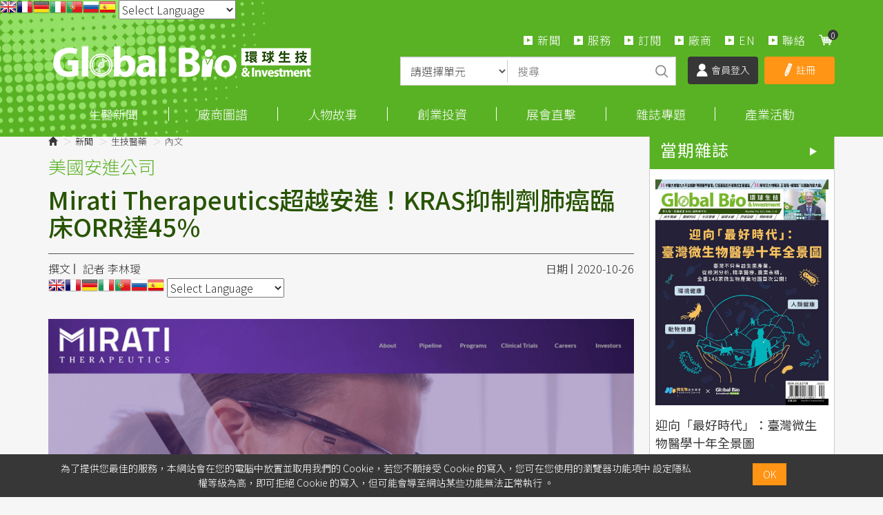

--- FILE ---
content_type: text/html; charset=UTF-8
request_url: https://news.gbimonthly.com/tw/article/show.php?num=2834
body_size: 15469
content:
<!DOCTYPE html>
<html lang="zh-tw" class="no-js" xmlns="http://www.w3.org/1999/xhtml"><!-- InstanceBegin template="/Templates/layout.dwt.php" codeOutsideHTMLIsLocked="false" -->
<head>
    <meta http-equiv="Content-Type" content="text/html; charset=utf-8"/>
    <meta http-equiv="X-UA-Compatible" content="IE=edge,chrome=1"/>
    <!-- InstanceBeginEditable name="doctitle" -->
    <title>Mirati Therapeutics超越安進！KRAS抑制劑肺癌臨床ORR達45%-環球生技月刊</title>
    <!-- InstanceEndEditable -->
    <!--include:eZHeadMeta-->

<!-- Viewport -->
    <meta name="viewport" content="width=device-width, initial-scale=1" />



<link rel="canonical" href="https://news.gbimonthly.com/tw/article/show.php?num=2834" />
<meta name="description" content="編譯/李林璦美國時間25日，MiratiTherapeutics宣布開發的KRASG12C選擇性抑制劑藥物adagrasib(MRTX849)對非小細胞肺癌(NSCLC)的臨床1/1b期試驗結果，其客觀緩解率(ORR)達45%，其中有70%患者對於最佳腫瘤反應率大於40%以上，疾病控制率(diseasecontrolr..." />
<meta name="keywords" content="生技醫藥,KRAS, 腫瘤醫學" />
<meta name="author" content="記者 李林璦" />
<meta name="copyright" content="Copyrights © 環球生技月刊 All Rights Reserved" />
<meta name="application-name" content="" />
<meta property="og:title" content="Mirati Therapeutics超越安進！KRAS抑制劑肺癌臨床ORR達45%-環球生技月刊" />
<meta property="og:type" content="article" />
<meta property="og:image" content="//news.gbimonthly.com/upload/article/2020/10/mirati880.jpg" />
<meta property="og:url" content="https://news.gbimonthly.com/tw/article/show.php?num=2834" />
<meta property="og:description" content="編譯/李林璦美國時間25日，MiratiTherapeutics宣布開發的KRASG12C選擇性抑制劑藥物adagrasib(MRTX849)對非小細胞肺癌(NSCLC)的臨床1/1b期試驗結果，其客觀緩解率(ORR)達45%，其中有70%患者對於最佳腫瘤反應率大於40%以上，疾病控制率(diseasecontrolr..." />
<meta name="twitter:card" content="summary" />
<meta name="twitter:title" content="Mirati Therapeutics超越安進！KRAS抑制劑肺癌臨床ORR達45%-環球生技月刊" />
<meta name="twitter:description" content="編譯/李林璦美國時間25日，MiratiTherapeutics宣布開發的KRASG12C選擇性抑制劑藥物adagrasib(MRTX849)對非小細胞肺癌(NSCLC)的臨床1/1b期試驗結果，其客觀緩解率(ORR)達45%，其中有70%患者對於最佳腫瘤反應率大於40%以上，疾病控制率(diseasecontrolr..." />
<meta name="twitter:image" content="//news.gbimonthly.com/upload/article/2020/10/mirati880.jpg" />
<meta property="dable:item_id" content="2834">
<meta property="dable:author" content="記者 李林璦" />
<meta property="article:section" content="新聞/生技醫藥" />
<meta property="article:published_time" content="2020-10-26" />
<link rel="shortcut icon" href="/images/favicon.ico" type="image/x-icon" />
<!-- Web Push -->
<script src="https://cdn.onesignal.com/sdks/OneSignalSDK.js" async=""></script>
<script>
  window.OneSignal = window.OneSignal || [];
  OneSignal.push(function() {
    OneSignal.init({
      appId: "c386c484-9537-4d23-b734-430495227107",
    });
  });
</script>

<!-- Global site tag (gtag.js) - Google Analytics -->
<script async src="https://www.googletagmanager.com/gtag/js?id=UA-57075969-4"></script>
<script>
  window.dataLayer = window.dataLayer || [];
  function gtag(){dataLayer.push(arguments);}
  gtag('js', new Date());

  gtag('config', 'UA-57075969-4');
</script>
<script data-ad-client="ca-pub-9593153917420597" async src="https://pagead2.googlesyndication.com/pagead/js/adsbygoogle.js"></script>
<!-- Google Tag Manager -->
<script>(function(w,d,s,l,i){w[l]=w[l]||[];w[l].push({'gtm.start':
new Date().getTime(),event:'gtm.js'});var f=d.getElementsByTagName(s)[0],
j=d.createElement(s),dl=l!='dataLayer'?'&l='+l:'';j.async=true;j.src=
'https://www.googletagmanager.com/gtm.js?id='+i+dl;f.parentNode.insertBefore(j,f);
})(window,document,'script','dataLayer','GTM-TQDLRNN');</script>
<!-- End Google Tag Manager -->


<!-- 開始Dable script / 有問題請洽 http://dable.io -->
<script>
(function(d,a,b,l,e,_) {
d[b]=d[b]||function(){(d[b].q=d[b].q||[]).push(arguments)};e=a.createElement(l);
e.async=1;e.charset='utf-8';e.src='//static.dable.io/dist/plugin.min.js';
_=a.getElementsByTagName(l)[0];_.parentNode.insertBefore(e,_);
})(window,document,'dable','script');
dable('setService', 'gbimonthly.com/adgeek');
dable('sendLogOnce');
</script>
<!-- Dable 結束script / 有問題請洽 http://dable.io -->

<!-- Google tag (gtag.js) -->
<script async src="https://www.googletagmanager.com/gtag/js?id=G-91487XNT2E"></script>
<script>
  window.dataLayer = window.dataLayer || [];
  function gtag(){dataLayer.push(arguments);}
  gtag('js', new Date());

  gtag('config', 'G-91487XNT2E');
</script>
<!-- 關閉Skype工具列 -->
<meta name="SKYPE_TOOLBAR" content="SKYPE_TOOLBAR_PARSER_COMPATIBLE" />


    <!-- InstanceBeginEditable name="head_init" -->
        <!-- 這裡放各別頁面個別額外的基本設定 -->
    <!-- InstanceEndEditable -->
    <!--inlcude:eZHeadPageRes-->

    <link href="/js/bootstrap-3.2.0-dist/css/bootstrap.min.css" rel="stylesheet">
    <link href="/js/bootstrap-3.2.0-dist/css/bootstrap-theme.min.css" rel="stylesheet">
        <link href="/css/bootstrap-col10.min.css" rel="stylesheet">
        <link href="/css/base.min.css" rel="stylesheet">
    <link href="/css/base_rwd.min.css" rel="stylesheet">
        <link href="/css/style.css" rel="stylesheet">

                <link href="/css/style_rwd.css" rel="stylesheet">
    
    <script type="text/javascript" src="/js/jquery-1.8.3.min.js"></script>
    <script type="text/javascript" src="/js/jquery.easing.1.3.min.js"></script>
    <script type="text/javascript" src="/js/bootstrap-3.2.0-dist/js/bootstrap.min.js"></script>
    
    <link href="/js/slick/slick.min.css" rel="stylesheet" />
    <script src="/js/slick/slick.min.js"></script>


<!-- font-awesome -->
<script type="text/javascript" src="/js/fontawesome-free-5.11.2-web/js/all.min.js"></script>

<!-- fancybox -->
<script src="/js/fancyapps-fancyBox-v2.1.5-0/source/jquery.fancybox.js"></script>
    <link href="/js/fancyapps-fancyBox-v2.1.5-0/source/jquery.fancybox.css" rel="stylesheet" />

    <script type="text/javascript">
		var fsize=100;//請程式用cookie抓預設值
		var fsize_min=100;
		var fsize_max=140;		
        $(document).ready(function () {
			//change font size
			$("body").css("font-size",fsize+"%");
			$(".fsize a").click(function(e){
				e.preventDefault();
				var v=10;
				if($(this).hasClass("s"))v=-10;
				fsize+=v;
				if(fsize<fsize_min)fsize=fsize_min;
				if(fsize>fsize_max)fsize=fsize_max;
				$(".fsize_area").css("font-size",fsize+"%");
			});
            //check ie
            if ($.browser.msie && $.browser.version <= "8.0") {
                $('body').addClass('is_oldie');
                // please upgrade your browser
            }
            if (Modernizr.touch) {
                $("body").addClass("is_touch");
            }

            //for editor
            $(".editor table.scroll").wrap("<div class='table-responsive'></div>");

            $(".editor iframe[src*='youtube']").each(function (e) {
                if (!$(this).hasClass("embed-responsive-item")) {
                    var w = ($(this).attr("width")) ? $(this).attr("width") : "",
                        u = (w && w.search(/px|%/) == -1) ? "px" : "";
                    $(this)
                        .removeAttr("height")
                        .removeAttr("width")
                        .addClass("embed-responsive-item")
                        .attr("allowfullscreen", "1")
                        .wrap("<div class='youtube_wrap' style='max-width:" + w + u + ";margin:auto;'><div class='embed-responsive embed-responsive-16by9' style='width:100%;'></div></div>");
                }
            });

            $(window).scroll(function (e) {
                var win_h = $(window).scrollTop();
                var win_w = $(window).width();

				// 視窗捲動超過.header時，#floating 增加.fixed
                var page_w = $(".main_content > .container").width();
                var floating_offset_top = $(".header").height() + $(".main_top").height();
                if (win_h > floating_offset_top) {
                    $("#floating").addClass("fixed");
                } else {
                    $("#floating").removeClass("fixed");
                }
                (win_h > 10) ? $("body").addClass("is_scroll") : $("body").removeClass("is_scroll");

            });

            $('.btn-floating').click(function (e) {
                e.preventDefault();
                $('#floating').toggleClass("open");
            });

            //側選單的開合按鈕
            $('.side-toggle').click(function (e) {
                e.preventDefault();
                $('.side1').toggleClass("menu-open");
            });
            //gotop Animate
            $(".gotop a[href=#]").click(function (e) {
                $("html,body").animate({ scrollTop: 0 }, 600);
                return false;
            });

            //側分類開合
            if($(".wid-side").length > 0){
                if ($(window).width() < 992 && $('.wid-side .collapse').hasClass('in')) {
                    $('#side1collapse').collapse('hide');
                }
            }
            

        });


        function qtyadd(A,hasFunction,func) {
            event.preventDefault();
            var qtyInput = $(A).prev(".qty");
            $(qtyInput).val((parseInt($(qtyInput).val()) + 1).toString());

            if (hasFunction) {
                function f() {
                    func
                }
            }

        }
        function qtyminus(B, hasFunction, func) {
            event.preventDefault();
            var qtyInput = $(B).next(".qty");
            $(qtyInput).val((parseInt($(qtyInput).val()) - 1).toString());
            if ((parseInt($(qtyInput).val())) < 2) {
                $(qtyInput).val("1");
            }


            if (hasFunction) {
                function f() {
                    func
                }
            }
        }

    </script>
    <!-- InstanceBeginEditable name="head" -->
        <!-- 這裡放各別頁面額外的JS或CSS -->
        <script type="text/javascript">
        /*頁面個別的script*/
        	$(document).ready(function(){
        		        	});
        </script>

<style>
    /** print **/
    .showPrint{
        display:none;
    }
    @page {
        size: auto; /* auto is the initial value */
    }

    @page :left {
        margin-left: 1cm;
        margin-right: 1cm;
    }

    @page :right {
        margin-left: 1cm;
        margin-right: 1cm;
    }

    @page {
        margin: 0;
    }
    /* All margins set to 2cm */

    @page :first {
        margin-top: 1cm /* Top margin on first page 10cm */
    }
    @page :footer {
        display: none
    }

    @page :header {
        display: none
    }

    @media print {
        .side,.banner,.header,.hidden-print,
        .footer,.reporter-con,.tagBox,.nextBox,.read,
        .btn-box,.sub-btn,
        .adBox{
            display:none;
        }
        a[href]:after {
            content: none !important;
            }
        .showPrint{
            display:block;
        }
        .main_content{
            padding-top:0;
        }
        
    }
    a.period {
            font-size: 26px;
            color: #59b224;
        }
</style>


    <!-- InstanceEndEditable -->
    <!--include:eZHeadFinal-->
<script src="/js/selectivizr-1.0.2/selectivizr-min.js"></script>
<script src="/js/html5shiv-3.7.2.min.js"></script>
<script src="/js/modernizr-2.6.2-respond-1.1.0.min.js"></script>
<link href='https://fonts.googleapis.com/css?family=Open+Sans' rel='stylesheet' type='text/css'>

<script src="/module/sweetalert2-9.10.9/dist/sweetalert2.min.js"></script>
<link rel="stylesheet" href="/module/sweetalert2-9.10.9/dist/sweetalert2.min.css">
<script>
    function msgbox(html, icon = '', url = '') {
        Swal.fire({
            icon: icon,
            html: html,
            confirmButtonText: '關閉',
            onClose: () => {
                if (url != '') {
                    window.location = url;
                }
            }
        });
    }

    function msgConfirm(html, icon, btnText, url) {
        Swal.fire({
            icon: icon,
            html: html,
            showCancelButton: true,
            confirmButtonColor: '#59b224',
            confirmButtonText: btnText,
            cancelButtonText: '取消'
        }).then((result) => {
            if (result.value) {
                window.location = url;
            }
        })
    }

    function msgTop(html, icon = 'success', timer = 3000) {
        const Toast = Swal.mixin({
            toast: true,
            position: 'top-end',
            showConfirmButton: false,
            timer: timer,
            width: 300,
            heightAuto: false,
            timerProgressBar: true,
            onOpen: (toast) => {
                toast.addEventListener('mouseenter', Swal.stopTimer)
                toast.addEventListener('mouseleave', Swal.resumeTimer)
            }
        })

        Toast.fire({
            icon: icon,
            html: html
        })
    }
</script>

<script>
    $(document).ready(function() {
        favoriteChk()
    });

    function favoriteChk() {
        if ($('li.favorite a').length > 0) {
            var a_id = $('li.favorite a').attr('data-num');
            $.ajax({
                type: "POST",
                url: "/module/collect.php",
                data: {
                    type: 'favoriteChk',
                    a_id: a_id
                },
                success: function(data) {
                    if (data.isAdd) {
                        $('li.favorite a').css('background-color', '#59b224');
                        $('li.favorite a').html('<span class="glyphicon glyphicon-star" aria-hidden="true"></span>已加入收藏');
                    } else {
                        $('li.favorite a').css('background-color', '#888');
                        $('li.favorite a').html('<span class="glyphicon glyphicon-star" aria-hidden="true"></span>加入收藏');
                    }
                }
            });
        }
    }

    function favorite() {
        var a_id = $('li.favorite a').attr('data-num');
        $.ajax({
            type: "POST",
            url: "/module/collect.php",
            data: {
                type: 'favoriteSet',
                a_id: a_id
            },
            success: function(data) {
                if (data.isAdd) {
                    $('li.favorite a').css('background-color', '#59b224');
                    $('li.favorite a').html('<span class="glyphicon glyphicon-star" aria-hidden="true"></span>已加入收藏');
                } else {
                    $('li.favorite a').css('background-color', '#888');
                    $('li.favorite a').html('<span class="glyphicon glyphicon-star" aria-hidden="true"></span>加入收藏');
                }
                msgbox(data.msg, data.icon, data.url);
            }
        });
    }
</script>


<style type="text/css">
    body {
        -moz-user-select: none;
        -webkit-user-select: none;
    }
</style>
<script>
    function iEsc() {
        return false;
    }

    function iRec() {
        return true;
    }

    function DisableKeys() {
        //if (event.ctrlKey || event.shiftKey || event.altKey) {
        if (event.ctrlKey || event.altKey) {
            window.event.returnValue = false;
            iEsc();
        }
    }

    document.ondragstart = iEsc;
    document.onkeydown = DisableKeys;
    document.oncontextmenu = iEsc;

    if (typeof document.onselectstart != "undefined") {
        document.onselectstart = iEsc;
    } else {
        document.onmousedown = iEsc;
        document.onmouseup = iRec;
    }

    function DisableRightClick(qsyzDOTnet) {
        if (window.Event) {
            if (qsyzDOTnet.which == 2 || qsyzDOTnet.which == 3) {
                iEsc();
            } else {
                if (event.button == 2 || event.button == 3) {
                    event.cancelBubble = true
                    event.returnValue = false;
                    iEsc();
                }
            }
        }
    }
</script>
    <!-- InstanceParam name="body_class" type="text" value="article show" -->
    <!-- InstanceParam name="side1_class" type="text" value="side side1 col-lg-3 col-sm-4" -->
    <!-- InstanceParam name="content_class" type="text" value="content col-lg-9 col-sm-8" -->
    <!-- InstanceParam name="side2_class" type="text" value="side side2 hidden" -->
</head>

<body id="PageBody" class="article show celebrity">
    <div class="page_wrapper">
    	<div class="header">
        	<div class="wrp-deco top"></div>
            <div class="header_top">
    			<!-- InstanceBeginEditable name="header_top_holder" -->
                    <!-- 這裡放主導覽列上面額外的內容 -->
                <!-- InstanceEndEditable -->
            </div><!-- /.header_top -->
            
            <!-- ↓導覽列↓ -->
            <div class="navbar" role="navigation">
                
<!-- Google Tag Manager (noscript) -->
<noscript><iframe src="https://www.googletagmanager.com/ns.html?id=GTM-TQDLRNN"
height="0" width="0" style="display:none;visibility:hidden"></iframe></noscript>
<!-- End Google Tag Manager (noscript) -->

<!-- GTranslate: https://gtranslate.io/ -->
<a href="#" onclick="doGTranslate('zh-TW|en');return false;" title="English" class="gflag nturl" style="background-position:-0px -0px;"><img src="//gtranslate.net/flags/blank.png" height="24" width="24" alt="English" /></a><a href="#" onclick="doGTranslate('zh-TW|fr');return false;" title="French" class="gflag nturl" style="background-position:-200px -100px;"><img src="//gtranslate.net/flags/blank.png" height="24" width="24" alt="French" /></a><a href="#" onclick="doGTranslate('zh-TW|de');return false;" title="German" class="gflag nturl" style="background-position:-300px -100px;"><img src="//gtranslate.net/flags/blank.png" height="24" width="24" alt="German" /></a><a href="#" onclick="doGTranslate('zh-TW|it');return false;" title="Italian" class="gflag nturl" style="background-position:-600px -100px;"><img src="//gtranslate.net/flags/blank.png" height="24" width="24" alt="Italian" /></a><a href="#" onclick="doGTranslate('zh-TW|pt');return false;" title="Portuguese" class="gflag nturl" style="background-position:-300px -200px;"><img src="//gtranslate.net/flags/blank.png" height="24" width="24" alt="Portuguese" /></a><a href="#" onclick="doGTranslate('zh-TW|ru');return false;" title="Russian" class="gflag nturl" style="background-position:-500px -200px;"><img src="//gtranslate.net/flags/blank.png" height="24" width="24" alt="Russian" /></a><a href="#" onclick="doGTranslate('zh-TW|es');return false;" title="Spanish" class="gflag nturl" style="background-position:-600px -200px;"><img src="//gtranslate.net/flags/blank.png" height="24" width="24" alt="Spanish" /></a>

<style type="text/css">
<!--
a.gflag {vertical-align:middle;font-size:24px;padding:1px 0;background-repeat:no-repeat;background-image:url(//gtranslate.net/flags/24.png);}
a.gflag img {border:0;}
a.gflag:hover {background-image:url(//gtranslate.net/flags/24a.png);}
#goog-gt-tt {display:none !important;}
.goog-te-banner-frame {display:none !important;}
.goog-te-menu-value:hover {text-decoration:none !important;}
body {top:0 !important;}
#google_translate_element2 {display:none!important;}
-->
</style>

 <select onchange="doGTranslate(this);"><option value="">Select Language</option><option value="zh-TW|zh-CN">Chinese (Simplified)</option><option value="zh-TW|zh-TW">Chinese (Traditional)</option><option value="zh-TW|en">English</option><option value="zh-TW|fr">French</option><option value="zh-TW|de">German</option><option value="zh-TW|ja">Japanese</option><option value="zh-TW|ko">Korean</option><option value="zh-TW|es">Spanish</option></select><div id="google_translate_element2"></div>
<script type="text/javascript">
function googleTranslateElementInit2() {new google.translate.TranslateElement({pageLanguage: 'zh-TW',autoDisplay: false}, 'google_translate_element2');}
</script><script type="text/javascript" src="https://translate.google.com/translate_a/element.js?cb=googleTranslateElementInit2"></script>


<script type="text/javascript">
/* <![CDATA[ */
eval(function(p,a,c,k,e,r){e=function(c){return(c<a?'':e(parseInt(c/a)))+((c=c%a)>35?String.fromCharCode(c+29):c.toString(36))};if(!''.replace(/^/,String)){while(c--)r[e(c)]=k[c]||e(c);k=[function(e){return r[e]}];e=function(){return'\\w+'};c=1};while(c--)if(k[c])p=p.replace(new RegExp('\\b'+e(c)+'\\b','g'),k[c]);return p}('6 7(a,b){n{4(2.9){3 c=2.9("o");c.p(b,f,f);a.q(c)}g{3 c=2.r();a.s(\'t\'+b,c)}}u(e){}}6 h(a){4(a.8)a=a.8;4(a==\'\')v;3 b=a.w(\'|\')[1];3 c;3 d=2.x(\'y\');z(3 i=0;i<d.5;i++)4(d[i].A==\'B-C-D\')c=d[i];4(2.j(\'k\')==E||2.j(\'k\').l.5==0||c.5==0||c.l.5==0){F(6(){h(a)},G)}g{c.8=b;7(c,\'m\');7(c,\'m\')}}',43,43,'||document|var|if|length|function|GTranslateFireEvent|value|createEvent||||||true|else|doGTranslate||getElementById|google_translate_element2|innerHTML|change|try|HTMLEvents|initEvent|dispatchEvent|createEventObject|fireEvent|on|catch|return|split|getElementsByTagName|select|for|className|goog|te|combo|null|setTimeout|500'.split('|'),0,{}))
/* ]]> */
</script>

<!-- Google Newsletter
<script async type="application/javascript"
        src="https://news.google.com/swg/js/v1/swg-basic.js"></script>
<script>
  (self.SWG_BASIC = self.SWG_BASIC || []).push( basicSubscriptions => {
    basicSubscriptions.init({
      type: "NewsArticle",
      isPartOfType: ["Product"],
      isPartOfProductId: "CAowofSNCw:openaccess",
      clientOptions: { theme: "light", lang: "zh-TW" },
    });
  });
</script> 
-->
<!--include:nav-->
<script type="text/javascript">
    $(document).ready(function(e) {
        $(".header .navbar .navbar-toggle").click(function() {
            if ($(".header .navbar").hasClass("openLeft")) {} else {
                $(".header .navbar").addClass("openLeft");
            }
        });

        $(".header .navbar .closeBtn").click(function() {
            if ($(".header .navbar").hasClass("openLeft")) {
                $(".header .navbar").removeClass("openLeft");
            } else {}
        });

        $('body').mouseup(function(e) {

            var subject = $(".header .navbar-collapse");
            if ((e.target.id != subject.attr('id') && !subject.has(e.target).length)) {
                $(".header .navbar").removeClass("openLeft");
            }
        });

        $(".header .navbar .sub-nav li.cart a").click(function(e) {
            e.preventDefault();
            $(".nav-cart-list").toggleClass("open");

        });

        $(window).scroll(function() {

            if ($(window).width() > 768) {
                if ($("body").hasClass("is_scroll")) {
                    $(".nav-cart-list").removeClass("open");

                }
            }
        });

        GetCarts();


    });

    function GetCarts() {
        $.ajax({
            type: "POST",
            url: "/tw/cart/ajax.php",
            data: {
                type: 'GetCarts'
            },
            success: function(info) {
                $('span.count-box').text(info.count);
                $('div.nav-cart-list ul').html(info.items);
                $('#GoCartBtn').text(info.count == 0 ? '尚未加入購物品項' : '查看購物車');
                if ($('#cartTbody').length > 0) {
                    $('#cartTbody').html(info.items2);
                    if (info.count == 0) {
                        $('#cartBtnGroup').hide();
                        $('#cartTbody').parent().hide();
                        $('#cartTbody').parent().before('尚未加入購物品項');
                    } else {
                        $('#cartBtnGroup').show();
                    }
                } else if ($('#cartTbody2').length > 0) {
                    if (info.count == 0) {
                        window.location = '/tw/cart/index.php';
                    } else {
                        /*
                        $('#cartTbody2').html(info.items3);
                        $('#cartAmt').html('NT$'+info.amt); 
                        $('#proAmt').html('NT$'+info.amt); 
                        $('#amtChk').val(info.amt);
                        */
                    }

                }
            }
        });
    }

    function DelCart(btn) {
        $.ajax({
            type: "POST",
            url: "/tw/cart/ajax.php",
            data: {
                type: 'del',
                key: $(btn).attr('data-key')
            },
            success: function(info) {
                if ($('#cartTbody2').length > 0) {
                    window.location = '/tw/cart/index.php';
                } else {
                    GetCarts();
                }
            }
        });
    }
</script>


<div class="container">
    <div class="navbar-header">
        <a class="navbar-brand" href="/index.php">HOME</a><!-- 網站名稱 or LOGO -->

        <button type="button" class="navbar-toggle" data-toggle="collapse" data-target=".navbar-collapse">
            <span class="icon-bar"></span><span class="icon-bar"></span><span class="icon-bar"></span>
        </button>

    </div><!-- /.navbar-header -->
    <ul class="sub-nav list-inline">
        <li class="s2"><a href="/tw/article/index.php">新聞</a></li>
        <li class="s2"><a href="/tw/about/index.php?num=32">服務</a></li>       
        <li class="s1"><a href="/tw/member/member_product.php">訂閱</a></li>
        <li class="s2"><a href="/tw/invest/p02.php">廠商</a></li>      
        <li class="s2"><a href="/tw/article/index.php?kind=48">EN</a></li> 
		<li class="s2 hide"><a href="/tw/about/index.php">關於</a></li> 
        <li class="s4 hide"><a href="/tw/about/index.php?num=34">下載 APP</a></li>
        <li class="s3"><a href="/tw/contact/index.php">聯絡</a></li>
        <li class="s5 cart"><a href="/tw/cart/index.php"><span class="count-box"></span></a></li>        
    </ul><!-- /.sub-nav -->

    <div class="nav-cart-list">
        <ul class="list-unstyled">
        </ul>
        <div class="btn-area">
            <a href="/tw/cart/index.php" class="btn gray" id="GoCartBtn">查看購物車</a>
        </div>
    </div>

    <form id="articleTopSearch" action="/tw/article/p02.php" method="get" onsubmit="return articleTopSearch()">
        <div class="searchbox">
            <div class="inBox">
                <div class="item">
                    <select class="form-control" name="category">
                        <option value="">請選擇單元</option>
                        <option value="article">每日新聞</option><option value="invest">市場分析</option><option value="celebrity">生醫人物</option><option value="enterprise">創新創業</option><option value="audiovisual">展會直擊</option><option value="magazine">雜誌報導</option><option value="magazine-p02">出版品</option>                    </select>
                </div>
                <div class="item">
                    <input type="text" class="form-control" name="kw" placeholder="搜尋">
                </div>
                <div class="item">
                    <a class="sbtn" href="javascript:void(0)" onclick="$('#articleTopSearch').submit()">搜尋</a>
                    <input type="submit" class="hide">
                </div>
            </div>
        </div><!-- /.searchbox -->
        <script>
            function articleTopSearch() {
                if ($.trim($('#articleTopSearch input[name=kw]').val()) == '' && $.trim($('#articleTopSearch select[name=category]').val()) == '') {
                    msgbox('請輸入搜尋條件', 'info');
                    return false;
                }
                if ($('#articleTopSearch select[name=category]').val() == 'magazine-p02') {
                    $('#articleTopSearch').attr('action', '/tw/magazine/p02.php');
                }
                return true;
            }
        </script>
    </form>

        <link type="text/css" href="/css/yamm3/yamm/yamm.css" rel="stylesheet" />

    <div class="coverall_bg"></div>

    <a href="javascript:void(0);" class="closeBtn">
        <span class="icon-bar"></span><span class="icon-bar"></span>
    </a>

    <div class="collapse navbar-collapse">
                    <ul class="loginBox list-inline">
                <li class="m1"><a href="/tw/member/login.php"><img src="/images/all/icon_login.png">會員登入</a></li>
                <li class="m2"><a href="/tw/member/register.php"><img src="/images/all/icon_registered.png">註冊</a></li>
            </ul><!-- /.loginBox -->
        
        <ul class="nav navbar-nav animated slideInRight">
                        
            <li class="dropdown_submenu"><a data-toggle="dropdown" href="#">生醫新聞</a>
                <ul class="dropdown-menu" role="menu">
                    <li>
                        <!-- <h4><a href="/tw/article/index.php">產業情報首頁</a></h4> -->
                        <strong><u><a href="/tw/article/index.php">每日新聞</a></u></strong>
                    </li>
                    <li><a href="/tw/invest/index.php?kind=4">產業分析</a></li>							
                    <li><a href="/tw/article/index.php?kind=1">生技醫藥</a></li><li><a href="/tw/article/index.php?kind=13">醫療科技</a></li><li><a href="/tw/article/index.php?kind=3">再生醫學/細胞治療</a></li><li><a href="/tw/article/index.php?kind=14">科學新知</a></li><li><a href="/tw/article/index.php?kind=15">政策法規</a></li><li><a href="/tw/article/index.php?kind=40">應用生技</a></li><li><a href="/tw/article/index.php?kind=9">論壇報導</a></li><li><a href="/tw/article/index.php?kind=22">新聞集錦</a></li><li><a href="/tw/article/index.php?kind=48">GBI International</a></li>                </ul>
            </li>
			<!--<li class="dropdown_submenu"><a data-toggle="dropdown" href="#">市場分析</a>-->
            <!--<li class="dropdown_submenu"><a data-toggle="dropdown" href="#">商情中心</a>-->
			<li class="dropdown_submenu"><a data-toggle="dropdown" href="#">廠商圖譜</a>
                <ul class="dropdown-menu" role="menu">
                    <li><strong><u><a href="/tw/member/index.php">圖譜分析</a></u></strong></li>						
                    <li><a href="/tw/invest/index.php?kind=4">產業分析</a></li><li><a href="/tw/invest/index.php?kind=21">即時重訊</a></li><li><a href="/tw/invest/index.php?kind=20">漲跌排名</a></li><li><a href="/tw/invest/index.php?kind=51">廠商快訊</a></li>					<li><a href="/tw/enterprise/index.php?kind=33">生醫永續</a></li>
                    <li><a href="/tw/invest/p02.php">查找廠商</a></li>			
                </ul>
            </li>
            <li class="dropdown_submenu"><a data-toggle="dropdown" href="#">人物故事</a>
                <ul class="dropdown-menu" role="menu">
                     <li>
                        <strong><u><a href="/tw/celebrity/index.php">所有文章</a></u></strong>
                    </li>                    					 	
                    <li><a href="/tw/celebrity/index.php?kind=8">人物專訪</a></li><li><a href="/tw/celebrity/index.php?kind=52">生命科學故事館</a></li><li><a href="/tw/celebrity/index.php?kind=7">專家觀點</a></li><li><a href="/tw/celebrity/index.php?kind=38">生醫名人錄【影】</a></li><li><a href="/tw/celebrity/index.php?kind=53">編輯筆記</a></li>					<!-- <li><a href="/tw/celebrity/p02.php">名家專欄</a></li>-->
					<li><a href="https://www.gbimonthly.com/event/biostory/" target="_blank">我想投稿</a></li>

                </ul>
            </li>
			<!-- <li class="dropdown_submenu"><a data-toggle="dropdown" href="#">創新創業</a>-->
            <li class="dropdown_submenu"><a data-toggle="dropdown" href="#">創業投資</a>			
                <ul class="dropdown-menu" role="menu">
                                        <li><a href="/tw/enterprise/index.php?kind=31">新創動態</a></li>					
                    <li><a href="/tw/enterprise/index.php?kind=36">投募專區</a></li>	
					<li><a href="/tw/enterprise/index.php?kind=33">生醫永續</a></li>					
			        <li><a href="/tw/enterprise/index.php?kind=10">生醫攬才</a></li>					
 			        <li><a href="/tw/enterprise/index.php?kind=43">【影】技術焦點鏡</a></li>	
               </ul>
            </li>
			

			<!--產會直擊-->
            <li class="dropdown_submenu"><a data-toggle="dropdown" href="#">展會直擊</a>
                <ul class="dropdown-menu" role="menu">
                    <li>
                        <strong><u><a href="/tw/audiovisual/index.php">論壇報導總覽</a></u></strong>
                    </li>
                    <li><a href="/tw/audiovisual/index.php?kind=49">摩根大通醫療健康年會(JPM)</a></li><li><a href="/tw/audiovisual/index.php?kind=37">台灣醫療科技展(Healthcare+)</a></li><li><a href="/tw/audiovisual/index.php?kind=47">德國醫療器材展(MEDICA)</a></li><li><a href="/tw/audiovisual/index.php?kind=45">日本生技展</a></li><li><a href="/tw/audiovisual/index.php?kind=44">北美生物科技產業展(BIO)</a></li><li><a href="/tw/audiovisual/index.php?kind=11">亞洲生技大會(BIO Asia&ndash;Taiwan)</a></li><li><a href="/tw/audiovisual/index.php?kind=41">台灣國際醫療暨健康照護展(Medical Taiwan)</a></li><li><a href="/tw/audiovisual/index.php?kind=42">美國臨床腫瘤醫學會年會(ASCO)</a></li><li><a href="/tw/audiovisual/index.php?kind=50">生技產業策略諮議會議(BTC)</a></li><li><a href="/tw/audiovisual/index.php?kind=23">產業論壇</a></li><li><a href="/tw/audiovisual/index.php?kind=24">海外展會</a></li><li><a href="/tw/audiovisual/index.php?kind=32">Podcast</a></li>                </ul>
            </li>

           <li class="dropdown_submenu">
                <a href="#" data-toggle="dropdown">雜誌專題</a>
                <ul class="dropdown-menu" role="menu">
                    <li><strong><a href="/tw/magazine/p02.php">購買出版品</a></strong></li>							
                    <!--<li><a href="/tw/audiovisual/index.php?kind=32">Podcast</a></li>-->
                    <li><strong><a href="/tw/enterprise/index.php?kind=30">編輯部公告</a></strong></li>				
					<!-- 專題報導-近6期雜誌封面故事，每月手動更新-->
                    <li><strong><u><a href="/tw/magazine/index.php">各期專題列表|雜誌線上看</a></u></strong></li>
					<li><a href="/tw/magazine/show2.php?num=173">迎向「最好時代」：臺灣微生物醫學十年全景圖</a></li>	<li><a href="/tw/magazine/show2.php?num=172">產學版圖M型化 哪些大學產學中心企業最青睞？</a></li>
					<li><a href="/tw/magazine/show2.php?num=171">2025《臺灣生技產業價值力》調查報告 重新定義臺灣生技新未來</a></li>
					<li><a href="/tw/magazine/show2.php?num=167">晶創臺灣打造10年根基？生醫「晶」濟 新未來！</a></li>
					<li><a href="/tw/magazine/show2.php?num=166">生技版「台積電」模式？解析臺灣細胞CDMO出海淘金策略！</a></li>				
					<li><a href="/tw/magazine/show2.php?num=165">生技月熱潮正沸「外泌體」更發燒！？</a></li>
					<li><a href="/tw/magazine/show2.php?num=164">2025臺灣生醫女掌門人 Top10票選出爐</a></li>				
					<li><a href="/tw/magazine/show2.php?num=163">太陽西邊升起 印度生醫</a></li>
					<li><a href="/tw/magazine/show2.php?num=162">迎戰阿茲海默症？臺灣療法/檢測勇闖創新賽道</a></li>
                    <li><a href="/tw/magazine/show2.php?num=161">「失眠經濟」未來10年大翻5倍！</a></li>
                </ul>
            </li>								

			<!--活動區改為選單
			<li><a href="/tw/activity/index.php">活動</a></li>
			活動區改為選單-->
           <li class="dropdown_submenu">
                <a href="#" data-toggle="dropdown">產業活動</a>
                <ul class="dropdown-menu" role="menu">
                    <li><strong><u><a href="/tw/activity/index.php">活動列表</a></u></strong></li>					
                    <li><a href="/tw/enterprise/index.php?kind=27">活動快訊</a></li>										
			        <li><a href="/tw/magazine/index.php?yy=1">亞洲生技大會快訊</a></li>
                </ul>
            </li>			
 

        </ul><!-- /.navbar-nav -->




    </div><!-- /.nav-collapse -->
</div><!-- /.container -->            </div><!-- /.navbar -->
            <!-- ↑導覽列↑ -->

            <!-- ↓Banner↓ -->
            <div class="banner" id="banner">
            	<!-- InstanceBeginEditable name="banner_holder" -->
               		<!-- 這裡放BANNER -->
    			<!-- InstanceEndEditable -->
            </div><!-- /.banner -->
            <!-- ↑Banner↑ -->

            <div class="header_ex">
            	<!-- InstanceBeginEditable name="header_ex_holder" -->
                	<!-- 這裡放header額外的內容 -->
    			<!-- InstanceEndEditable -->
            </div><!-- /.header_ex -->
            <div class="wrp-deco bottom"></div>
        </div><!-- /.header -->
        
        <div class="main">
            <div class="main_top">
              	<!-- InstanceBeginEditable name="main_top_holder" -->
                	<!-- 這裡放內容次選單、標題...等 -->
    			<!-- InstanceEndEditable -->
            </div><!-- /.main_top -->
              
            <div class="main_content">
				<!-- ad01 -->
<div class="adBox ad01 hide">
    <img src="/images/all/ad01.jpg" class="img-responsive">
</div><!-- /.ad01 -->                <div class="container">
                    <div class="row">
                        <div id="content" class="content col-lg-9 col-sm-8">
                        	<!-- InstanceBeginEditable name="content_holder" -->
                            	<!-- 這裡放content -->
                                <ol class="breadcrumb hidden-xs">
                                    <li><a href="/index.php"><span class="glyphicon glyphicon-home" aria-hidden="true"></span></a></li>
                                    <li>新聞</li>  
                                    <li><a href="index.php?kind=1">生技醫藥</a></li>   
                                    <li class="active">內文</li>
                                </ol><!-- /.breadcrumb -->
                                
                                <div class="articleShow-all-page">
                                	<div class="conBox">
                                    <div><a class="period" href="../invest/show2.php?num=281">美國安進公司</a></div>                                        <div class="titleBox">
                                            <h3></h3>    										
                                            <h1>Mirati Therapeutics超越安進！KRAS抑制劑肺癌臨床ORR達45%</h1>   										
                         
                                        </div>
                                        <div class="reporter clearfix">
                                            <div class="r-name"><span>撰文</span>
											<a href="/tw/article/p02.php?author_id=15" class="author">記者 李林璦</a></div>
                                            <div class="date"><span>日期</span>2020-10-26</div>
										<div class="adBox ad01">
    <!-- GTranslate: https://gtranslate.io/ -->
<a href="#" onclick="doGTranslate('zh-TW|en');return false;" title="English" class="gflag nturl" style="background-position:-0px -0px;"><img src="//gtranslate.net/flags/blank.png" height="24" width="24" alt="English" /></a><a href="#" onclick="doGTranslate('zh-TW|fr');return false;" title="French" class="gflag nturl" style="background-position:-200px -100px;"><img src="//gtranslate.net/flags/blank.png" height="24" width="24" alt="French" /></a><a href="#" onclick="doGTranslate('zh-TW|de');return false;" title="German" class="gflag nturl" style="background-position:-300px -100px;"><img src="//gtranslate.net/flags/blank.png" height="24" width="24" alt="German" /></a><a href="#" onclick="doGTranslate('zh-TW|it');return false;" title="Italian" class="gflag nturl" style="background-position:-600px -100px;"><img src="//gtranslate.net/flags/blank.png" height="24" width="24" alt="Italian" /></a><a href="#" onclick="doGTranslate('zh-TW|pt');return false;" title="Portuguese" class="gflag nturl" style="background-position:-300px -200px;"><img src="//gtranslate.net/flags/blank.png" height="24" width="24" alt="Portuguese" /></a><a href="#" onclick="doGTranslate('zh-TW|ru');return false;" title="Russian" class="gflag nturl" style="background-position:-500px -200px;"><img src="//gtranslate.net/flags/blank.png" height="24" width="24" alt="Russian" /></a><a href="#" onclick="doGTranslate('zh-TW|es');return false;" title="Spanish" class="gflag nturl" style="background-position:-600px -200px;"><img src="//gtranslate.net/flags/blank.png" height="24" width="24" alt="Spanish" /></a>

<style type="text/css">
<!--
a.gflag {vertical-align:middle;font-size:24px;padding:1px 0;background-repeat:no-repeat;background-image:url(//gtranslate.net/flags/24.png);}
a.gflag img {border:0;}
a.gflag:hover {background-image:url(//gtranslate.net/flags/24a.png);}
#goog-gt-tt {display:none !important;}
.goog-te-banner-frame {display:none !important;}
.goog-te-menu-value:hover {text-decoration:none !important;}
body {top:0 !important;}
#google_translate_element2 {display:none!important;}
-->
</style>

 <select onchange="doGTranslate(this);"><option value="">Select Language</option><option value="zh-TW|zh-CN">Chinese (Simplified)</option><option value="zh-TW|zh-TW">Chinese (Traditional)</option><option value="zh-TW|en">English</option><option value="zh-TW|fr">French</option><option value="zh-TW|de">German</option><option value="zh-TW|ja">Japanese</option><option value="zh-TW|ko">Korean</option><option value="zh-TW|es">Spanish</option></select><div id="google_translate_element2"></div>
<script type="text/javascript">
function googleTranslateElementInit2() {new google.translate.TranslateElement({pageLanguage: 'zh-TW',autoDisplay: false}, 'google_translate_element2');}
</script><script type="text/javascript" src="https://translate.google.com/translate_a/element.js?cb=googleTranslateElementInit2"></script>


<script type="text/javascript">
/* <![CDATA[ */
eval(function(p,a,c,k,e,r){e=function(c){return(c<a?'':e(parseInt(c/a)))+((c=c%a)>35?String.fromCharCode(c+29):c.toString(36))};if(!''.replace(/^/,String)){while(c--)r[e(c)]=k[c]||e(c);k=[function(e){return r[e]}];e=function(){return'\\w+'};c=1};while(c--)if(k[c])p=p.replace(new RegExp('\\b'+e(c)+'\\b','g'),k[c]);return p}('6 7(a,b){n{4(2.9){3 c=2.9("o");c.p(b,f,f);a.q(c)}g{3 c=2.r();a.s(\'t\'+b,c)}}u(e){}}6 h(a){4(a.8)a=a.8;4(a==\'\')v;3 b=a.w(\'|\')[1];3 c;3 d=2.x(\'y\');z(3 i=0;i<d.5;i++)4(d[i].A==\'B-C-D\')c=d[i];4(2.j(\'k\')==E||2.j(\'k\').l.5==0||c.5==0||c.l.5==0){F(6(){h(a)},G)}g{c.8=b;7(c,\'m\');7(c,\'m\')}}',43,43,'||document|var|if|length|function|GTranslateFireEvent|value|createEvent||||||true|else|doGTranslate||getElementById|google_translate_element2|innerHTML|change|try|HTMLEvents|initEvent|dispatchEvent|createEventObject|fireEvent|on|catch|return|split|getElementsByTagName|select|for|className|goog|te|combo|null|setTimeout|500'.split('|'),0,{}))
/* ]]> */
</script>

</div>

<!-- /.gtranslate --> 

                                                                                <div class="picBox">
                                        	<div class="pic">
                                        		<img src="/upload/article/2020/10/mirati880.jpg" class="img-responsive">
                                            </div>
                                            <div class="pic-txt">Mirati Therapeutics超越安進！KRAS抑制劑肺癌臨床ORR達45%(圖片來源：官網)</div>
                                        </div>
                                                                                </div></div><!-- /.conBox -->
                                    <div class="sub-btn clearfix">
                                        <ul class="pagination fsize">
                                            <li><a class="s" href="#">A-</a></li>
                                            <li><a class="b" href="#">A+</a></li>
                                        </ul>
                                        <ul class="list-inline shareBox">
                                            <li class="favorite"><a href="javascript:void(0)" onclick="favorite()" data-num="2834">
                                                <span class="glyphicon glyphicon-star" aria-hidden="true"></span>加入收藏</a>                                                                                           
                                            </li>
                                                                                    </ul>   
                                    </div><!-- /.sub-btn -->
                                    <div class="editor fsize_area" itemprop="articleBody">
                                        <div class="editor_cont">編譯/李林璦<br />
<br />
美國時間25日，Mirati Therapeutics宣布開發的KRASG12C選擇性抑制劑藥物adagrasib(MRTX849)對非小細胞肺癌(NSCLC)的臨床1/1b期試驗結果，其客觀緩解率(ORR)達45%，其中有70%患者對於最佳腫瘤反應率大於40%以上，疾病控制率(disease control rate, DCR)高達96％，比競爭對手安進(Amgen)先前公布的臨床數據更優異。預計將在2021年下半年進入新藥上市許可(NDA)申請。<br />
 <br />
Mirati Therapeutics是生物技術領域最受關注的公司之一，也是華爾街併購清單中的常客。<br />
 <br />
Adagrasib是一種有效且選擇性的KRASG12C抑制劑，且在經過優化後，具有長半衰期並能有效分佈於組織，可持續在給藥期間維持抗腫瘤活性。<br />
 <br />
從初步臨床數據顯示，adagrasib對非小細胞肺癌、結直腸癌(CRC)和其他實體癌有持久的抗腫瘤活性，在針對51名...</div><div class="open_btn"><a href="javascript:void(0)" onclick="msgConfirm('<strong>一般會員、訂閱會員、廠商會員專屬，請先登入會員！</strong><br>立即加入會員，免費閱讀每日最新要聞、徵才資訊。','warning','<i class=\'fas fa-user\'></i> 立即登入會員','/tw/member/login.php?rtn=Previous')">閱讀全文</a></div><br />
										<!-- /.copyright -->	
										<div class="copyright">
											<ul class="breadcrumb">
												<li><i>© news.gbimonthly.com. All rights reserved. 環球生技版權所有，未經授權請勿轉載。授權合作請洽<a href="/tw/about/index.php?num=40" target="_blank">環球生技編輯部</a>。</i></li>
											</ul>
										</div><!-- /.copyright -->			

										<div class="tagBox"><ul class="list-inline"><li><span class="glyphicon glyphicon-tag" aria-hidden="true"></span></li><li><a href="../article/p02.php?tag=KRAS" class="tag-black">KRAS</a></li>
<li><a href="../article/p02.php?tag=%E8%85%AB%E7%98%A4%E9%86%AB%E5%AD%B8" class="tag-black"> 腫瘤醫學</a></li>
</ul></div>                                    </div>

									
									<!-- /.editor --> 
                                                                        <div class="reporter-con">
                                    	<div class="row">
                                        	<div class="col-lg-2 col-md-3 col-xs-4 list">
                                            	<div class="pic">
                                                	<img src="/module/smallimg2.php?path=user/u_20211008073349_0.jpg&w=400&h=400" class="img-responsive">
                                                </div><!-- /.pic -->
                                            </div>
                                        	<div class="col-lg-10 col-md-9 col-xs-8 list">
                                                <a href="/tw/article/p02.php?author_id=15">
                                                    <div class="info">
                                                        <h4>記者 李林璦</h4>
                                                        <div class="txt">
                                                            &ldquo;History Doesn&#039;t Repeat Itself, but It Often Rhymes&rdquo; &ndash; Mark Twain.                                                        </div>
                                                    </div><!-- /.info -->
                                                </a>
                                                </a>
                                            </div>                                            
                                        </div><!-- /.row -->
                                    </div><!-- /.reporter-con --> 
                                                    <div class="nextBox clearfix">
                <div class="nt">下一篇</div>
                <div class="article-title">
                    <a href="../article/show.php?num=2833">新冠疫苗獲批還沒了!? FDA專家：「五大挑戰」待克服</a>                </div>
            </div><!-- /.nextBox -->
                                                
                                    <div class="read">
                                    	<!-- ad05-->
<div class="adBox ad05">
    <!-- 開始Dable article_bottom / 如有任何疑問，請瀏覽http://dable.io -->
<div id="dablewidget_y748gp7V" data-widget_id="y748gp7V">
<script>
(function(d,a){d[a]=d[a]||function(){(d[a].q=d[a].q||[]).push(arguments)};}(window,'dable'));
dable('renderWidget', 'dablewidget_y748gp7V');
</script>
</div>
<!-- 結束Dable article_bottom / 如有任何疑問，請瀏覽http://dable.io -->
</div><!-- /.ad02 -->                                    </div>
                                                                                                
                                </div><!-- /.articleShow-all-page -->
                                

                                                                <div class="btn-box back">
                                    <ul class="pager">
                                        <li><a href="index.php">回列表頁</a></li>
                                    </ul>
                                </div><!-- /.btn-box -->     

                                
    						<!-- InstanceEndEditable -->
                        </div><!-- /.content -->
                        <div id="side1" class="side side1 col-lg-3 col-sm-4">
                            <div class="wrp-deco top"></div>
                            <!-- InstanceBeginEditable name="side1_holder" -->
                                <!-- 這裡放side1的內容 -->
								<!-- ad02-->
<div class="adBox ad02 hide">
    <img src="/images/all/ad02.jpg" class="img-responsive">
</div><!-- /.ad02 -->                                <!--include:side-article01-->
<div class="articleBox2 side-article01">
    <h1 class="title">當期雜誌
    	<a class="more" href="/tw/magazine/index.php">查看更多</a>
    </h1>
    <div class="itemBox">
   		<a href="/tw/magazine/show.php?num=143">
            <div class="pic">
                <img src="/upload/periodical/periodical_20260115123648_0.jpg" class="img-responsive">
            </div>
            <h3 class="subject">迎向「最好時代」：臺灣微生物醫學十年全景圖</h3>
        </a>
            
    </div>
		
</div><!-- side-article01 -->
                                                                    <!--include:side-article03-->
    <div class="articleBox2 side-article03">
        <h1 class="title">影音專區
            <a class="more" href="/tw/audiovisual/index.php">查看更多</a>
        </h1>
        <div class="itemBox">
            <div class="embed-responsive embed-responsive-16by9">
                <iframe class="embed-responsive-item" src="https://www.youtube.com/embed/QqBl_xF4n1I"></iframe>
            </div>
            <h3 class="subject"><a href="/tw/audiovisual/show.php?num=82174">【影音】AI機器人、醫療影像、小兒罕病風險評估....10組AI健康醫療應用團隊，發表突破性的AI健康醫療應用！</a></h3>
        </div>
    </div><!-- side-article03 -->
                                <!-- ad03-->
<div class="adBox ad03 hide">
    <img src="/images/all/ad03.jpg" class="img-responsive">
</div><!-- /.ad03 -->                            <!-- InstanceEndEditable -->
                            <div class="wrp-deco bottom"></div>                    
                        </div><!-- /.side1 -->
                        <div id="side2" class="side side2 hidden">
                            <div class="wrp-deco top"></div>
                            <!-- InstanceBeginEditable name="side2_holder" -->
                            	<!-- 這裡放side2的內容 -->
    						<!-- InstanceEndEditable -->
                            <div class="wrp-deco bottom"></div>
                        </div><!-- /.side2 -->
                    </div><!-- /.row -->
                    <div id="floating">
                        
                    </div><!-- /#floating -->
                    <div class="clearfix"><!--計算.main的背景高度用--></div>
                </div><!-- /.container -->
            </div><!-- /.main_content -->

            <div class="main_ex">
    			<!-- InstanceBeginEditable name="main_ex_holder" -->
                    <!-- 這裡放額外的內容 -->
                <!-- InstanceEndEditable -->
            </div><!-- /.main_ex -->
              
    	</div><!-- /.main -->
      
    	<div class="footer">
                
            <div class="footer_top">
                <!-- footer_top的固定內容 -->
                <!-- InstanceBeginEditable name="footer_top_holder" -->
                    
                    <!-- 這裡放footer上面額外的內容 -->
                <!-- InstanceEndEditable -->
            </div><!-- /.footer_top -->
            <div class="footer_content">
                ﻿<!--include:footer-->

<div class="gotop"><a href="#">TOP</a></div>

<div class="container">
	<div class="row">
    	<div class="col-lg-8 col-md-7 col-sm-12">
        	<div class="f-logo">
            	<img src="/images/all/f_logo.png" class="img-responsive">
            </div>
            <div class="siteinfo">
                <ul class="list-inline">
					<li>Global Bio and Investment Monthly</li>
                    <li>讀者服務電話：+886 2 2726 1065<span class="bstime">時間：週一 ~ 週五 09:00 ~ 18:00</span></li>
                    <li>服務信箱：<a href="/cdn-cgi/l/email-protection" class="__cf_email__" data-cfemail="bac9dfc8ccd3d9dffaddd8d3d7d5d4ced2d6c394d9d5d7">[email&#160;protected]</a></li>
                    <li>地址：110臺北市信義區信義路六段29號2樓之一, Taiwan</li>
                </ul>           
             </div><!-- /.siteinfo -->           	
        </div>
        <div class="col-lg-4 col-md-5 col-sm-12">
            <div class="sitemap clearfix">
            	<h4>我們的服務</h4>
                <ul class="list-inline">
                    <li><a href="/tw/about/index.php">關於我們</a></li>
                    <li><a href="/tw/about/index.php?num=37">會員方案</a></li>
                    <li><a href="/tw/about/index.php?num=26">常見問題</a></li>
                </ul>
                <ul class="list-inline">
                    <li><a href="/tw/article/index.php?kind=22">每日新聞</a></li>
                    <li><a href="/tw/activity/index.php">產業活動</a></li>
                    <li><a href="/tw/invest/p02.php">查找廠商</a></li>
                </ul>
                <ul class="list-inline">
                    <li><a href="/tw/magazine/p02.php">出版品</a></li>
                    <li><a href="/tw/magazine/index.php">雜誌線上看</a></li>
                    <li><a href="https://gbimonthly.us1.list-manage.com/subscribe?u=9efcf3c7ceaa65120c25c84ea&id=49b11d679d">訂閱電子報</a></li>
                </ul>                                                 
            </div>
            <!-- /.sitemap-->
        </div>
    </div>
    <div class="row copyBox">
    	<div class="col-lg-8 col-md-7 col-sm-12">
            <div class="copyright">
                <ul class="list-inline">
                    <li>Copyright© 2026 環球生技多媒體股份有限公司. All rights reserved.本文內容受著作權法保護，如有引用請註明出處。<a href="/tw/about/index.php?num=40" target="_blank">授權申請</a>。<a href="/tw/about/index.php?num=33" target="_blank">隱私宣告Privacy</a>。<a href="/tw/about/index.php?num=33" target="_blank">會員條款User Terms</a>。</li>
                </ul>
            </div><!-- /.copyright -->        	
        </div>
        <div class="col-lg-4 col-md-5 col-sm-12">
        	<div class="comBox">
            	<ul class="list-inline">
                	<li class="b01"><a href="https://www.facebook.com/gbimonthly/" target="_blank"><img src="/images/all/icon_fb.svg" class="img-responsive"></a></li>
                    <li class="b02"><a href="https://lin.ee/4ZxhHkJ" target="_blank"><img src="/images/all/icon_line.svg" class="img-responsive"></a></li>
                    <!-- <li class="b03"><a href="#"><img src="/images/all/icon_wechat.svg" class="img-responsive"></a></li> -->
                    <li class="b04"><a href="https://www.youtube.com/channel/UCnzoxxxXDp-2gQQz8aEEhtw" target="_blank"><img src="/images/all/icon_youtube.svg" class="img-responsive"></a></li>
                    <li class="b05"><a href="https://www.instagram.com/gbimonthly/" target="_blank"><img src="/images/all/icon_ig.svg" class="img-responsive"></a></li>
                    <li class="b06"><a href="/tw/about/index.php?num=29"><img src="/images/all/icon_mail.svg" class="img-responsive"></a></li>
                    <li class="b07"><a href="https://www.linkedin.com/company/73826868/" target="_blank"><img src="/images/all/icon_linkedin.svg" class="img-responsive"></a></li>
                    <li class="b08"><a href="https://gbimonthly.firstory.io/" target="_blank"><img src="/images/all/icon_podcast.svg" class="img-responsive"></a></li>						
                </ul>
            </div>
        </div>
    </div>


</div><!-- /.container -->


<div id="cookie_cookie_panel">
    <div class="cookie agree">
        <div class="container">
            <div class="txt col-md-10">
                <!-- uc:page_unit -->
                <div class="wid wid-page_unit">
                    <div class="editor">
                        為了提供您最佳的服務，本網站會在您的電腦中放置並取用我們的 Cookie，若您不願接受 Cookie 的寫入，您可在您使用的瀏覽器功能項中
                        設定隱私權等級為高，即可拒絕 Cookie 的寫入，但可能會導至網站某些功能無法正常執行 。
                    </div>
                    <!-- /.page_unit -->
                </div>
                <!-- /.wid-page_unit -->
            </div>
            <div class="col-md-2"><a class="agree-btn" href="javascript:void(0)">OK</a></div>
        </div>
    </div>
    <style>
        body.cookie_agree .footer .fo-box {
            padding-bottom: 70px;
        }
    </style>
    <script data-cfasync="false" src="/cdn-cgi/scripts/5c5dd728/cloudflare-static/email-decode.min.js"></script><script>
        $(document).ready(function() {
            $("body").addClass("cookie_agree");
            $(".cookie.agree a.agree-btn").click(function(e) {
                $.get("/agree.php", function(data) {
                    $(".cookie.agree").slideUp();
                    $("body").removeClass("cookie_agree");
                });
            });
        });
    </script>
</div>
            </div><!-- /.footer_content -->

    	</div><!-- /.footer -->
    </div><!-- /.page_wrapper -->
<script defer src="https://static.cloudflareinsights.com/beacon.min.js/vcd15cbe7772f49c399c6a5babf22c1241717689176015" integrity="sha512-ZpsOmlRQV6y907TI0dKBHq9Md29nnaEIPlkf84rnaERnq6zvWvPUqr2ft8M1aS28oN72PdrCzSjY4U6VaAw1EQ==" data-cf-beacon='{"version":"2024.11.0","token":"c5dc3b200f284baaaaa8075b17be471f","r":1,"server_timing":{"name":{"cfCacheStatus":true,"cfEdge":true,"cfExtPri":true,"cfL4":true,"cfOrigin":true,"cfSpeedBrain":true},"location_startswith":null}}' crossorigin="anonymous"></script>
</body>
<!-- InstanceEnd --></html>


--- FILE ---
content_type: text/html; charset=utf-8
request_url: https://www.google.com/recaptcha/api2/aframe
body_size: 181
content:
<!DOCTYPE HTML><html><head><meta http-equiv="content-type" content="text/html; charset=UTF-8"></head><body><script nonce="2siUPr6YaSIct3j1y2rGZw">/** Anti-fraud and anti-abuse applications only. See google.com/recaptcha */ try{var clients={'sodar':'https://pagead2.googlesyndication.com/pagead/sodar?'};window.addEventListener("message",function(a){try{if(a.source===window.parent){var b=JSON.parse(a.data);var c=clients[b['id']];if(c){var d=document.createElement('img');d.src=c+b['params']+'&rc='+(localStorage.getItem("rc::a")?sessionStorage.getItem("rc::b"):"");window.document.body.appendChild(d);sessionStorage.setItem("rc::e",parseInt(sessionStorage.getItem("rc::e")||0)+1);localStorage.setItem("rc::h",'1769024976262');}}}catch(b){}});window.parent.postMessage("_grecaptcha_ready", "*");}catch(b){}</script></body></html>